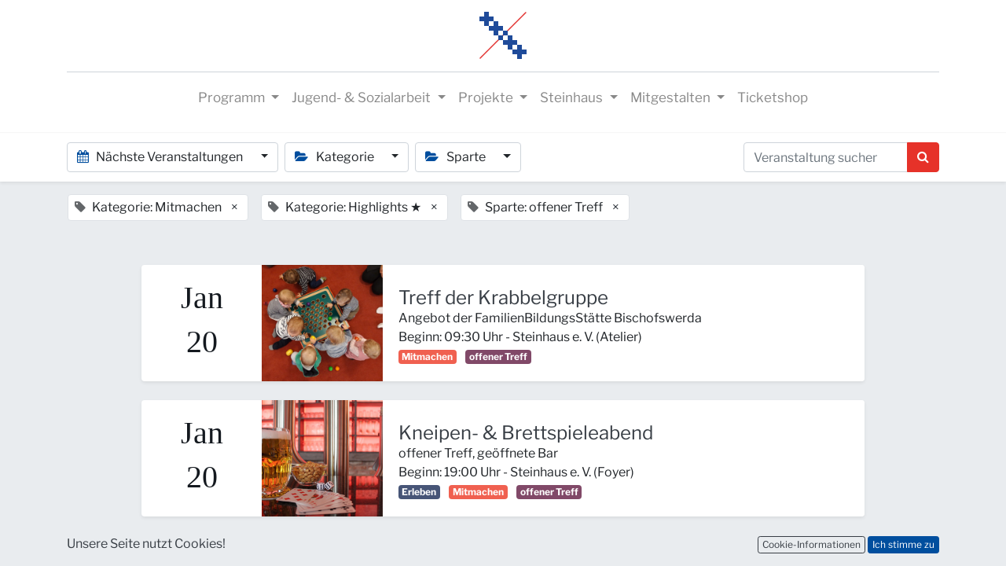

--- FILE ---
content_type: text/html; charset=utf-8
request_url: https://www.steinhaus-bautzen.de/event?tags=%5B11%2C+13%2C+9%5D&search=&date=all&type=all&country=all
body_size: 8998
content:

    <!DOCTYPE html>
        
        
            
        
    <html lang="de-DE" data-website-id="1" data-oe-company-name="Steinhaus e. V.">
            
        
            
                
            
            
            
            
                
            
        
        
    <head>
                <meta charset="utf-8"/>
                <meta http-equiv="X-UA-Compatible" content="IE=edge,chrome=1"/>
    <meta name="viewport" content="width=device-width, initial-scale=1, user-scalable=no"/>
        <meta name="generator" content="Odoo"/>
        
        
        
            
            
            
        
        
        
            
            
            
            
                
                    
                        <meta property="og:type" content="website"/>
                    
                
                    
                        <meta property="og:title" content="Events | Steinhaus Bautzen"/>
                    
                
                    
                        <meta property="og:site_name" content="Steinhaus e. V."/>
                    
                
                    
                        <meta property="og:url" content="https://www.steinhaus-bautzen.de/event"/>
                    
                
                    
                        <meta property="og:image" content="https://www.steinhaus-bautzen.de/web/image/website/1/logo?unique=8dc6228"/>
                    
                
            
            
            
            
                
                    <meta name="twitter:card" content="summary_large_image"/>
                
                    <meta name="twitter:title" content="Events | Steinhaus Bautzen"/>
                
                    <meta name="twitter:image" content="https://www.steinhaus-bautzen.de/web/image/website/1/logo/300x300?unique=8dc6228"/>
                
            
        

        
            
            
        
        <link rel="canonical" href="http://www.steinhaus-bautzen.de/event"/>

        <title> Events | Steinhaus Bautzen </title>
                <link type="image/x-icon" rel="shortcut icon" href="/web/image/website/1/favicon?unique=8dc6228"/>
    <link rel="preload" href="/web/static/lib/fontawesome/fonts/fontawesome-webfont.woff2?v=4.7.0" as="font" crossorigin=""/>
    <link type="text/css" rel="stylesheet" href="/web/content/8998-b631d66/1/web.assets_common.css" data-asset-xmlid="web.assets_common" data-asset-version="b631d66"/>
    <link type="text/css" rel="stylesheet" href="/web/content/9014-d3cf877/1/web.assets_frontend.css" data-asset-xmlid="web.assets_frontend" data-asset-version="d3cf877"/>
        
    
  

                <script type="text/javascript">
                    var odoo = {
                        csrf_token: "e94bd1c46ee1386906b8b14e3555b1fdb6e5a95fo1799940336",
                        debug: "",
                    };
                </script>
    <script type="text/javascript">
                odoo.session_info = {"is_admin": false, "is_system": false, "is_website_user": true, "user_id": false, "is_frontend": true, "translationURL": "/website/translations", "cache_hashes": {"translations": "48c25c49af7a18274b0272d2d16d1e1f65f531fc"}, "lang_url_code": "de"};
                if (!/(^|;\s)tz=/.test(document.cookie)) {
                    const userTZ = Intl.DateTimeFormat().resolvedOptions().timeZone;
                    document.cookie = `tz=${userTZ}; path=/`;
                }
            </script>
    <script defer="defer" type="text/javascript" src="/web/content/9017-b943ed9/1/web.assets_common_minimal_js.js" data-asset-xmlid="web.assets_common_minimal_js" data-asset-version="b943ed9"></script>
    <script defer="defer" type="text/javascript" src="/web/content/9018-11ee4f4/1/web.assets_frontend_minimal_js.js" data-asset-xmlid="web.assets_frontend_minimal_js" data-asset-version="11ee4f4"></script>
    
        
    
    <script defer="defer" type="text/javascript" data-src="/web/content/9024-e552d9b/1/web.assets_common_lazy.js" data-asset-xmlid="web.assets_common_lazy" data-asset-version="e552d9b"></script>
    <script defer="defer" type="text/javascript" data-src="/web/content/9025-a726611/1/web.assets_frontend_lazy.js" data-asset-xmlid="web.assets_frontend_lazy" data-asset-version="a726611"></script>
        
    
  

                
            
            
    <link rel="manifest" href="/event/manifest.webmanifest" crossorigin="use-credentials"/>
    <link rel="apple-touch-icon" href="/web/image/website/1/app_icon/192x192?unique=8dc6228"/>
    <meta name="theme-color" content="#875A7B"/>

        
            
        
    </head>
            <body class="">
                
        
    
            
        <div id="wrapwrap" class="event   ">
      <header id="top" data-anchor="true" data-name="Header" class="  o_header_fixed o_hoverable_dropdown">
        <nav data-name="Navbar" class="navbar navbar-expand-lg navbar-light flex-lg-column o_colored_level o_cc shadow-sm py-0">
            <div id="top_menu_container" class="container align-items-center flex-row flex-wrap">
                
                <div class="o_header_centered_logo">
                    <div class="oe_structure oe_structure_solo" id="oe_structure_header_vertical_1">
      
    </div>
  </div>
                
                
    <a href="/" class="navbar-brand logo m-0">
            <span role="img" aria-label="Logo of Steinhaus Bautzen" title="Steinhaus Bautzen"><img src="/web/image/website/1/logo/Steinhaus%20Bautzen?unique=8dc6228" class="img img-fluid" alt="Steinhaus Bautzen" loading="lazy"/></span>
        </a>
    

                
                <div class="o_header_centered_logo text-right">
                    <div class="oe_structure oe_structure_solo" id="oe_structure_header_vertical_2">
      
    </div>
  </div>
                
                
    <button type="button" data-toggle="collapse" data-target="#top_menu_collapse" class="navbar-toggler my-3">
        <span class="navbar-toggler-icon o_not_editable"></span>
    </button>

                
                
                
                <div id="top_menu_collapse" class="collapse navbar-collapse flex-wrap">
                    <div class="oe_structure w-100 oe_structure_solo" id="oe_structure_header_vertical_3">
      <section class="s_text_block o_colored_level" data-snippet="s_text_block" data-name="Text">
        <div class="container">
          <div class="s_hr w-100 text-left pb4 pt16" data-name="Separator">
            <hr class="w-100 mx-auto" style="border-top-width: 1px; border-right-color: ; border-bottom-color: ; border-left-color: ; border-top-color: rgb(206, 212, 218) !important;"/>
          </div>
        </div>
      </section>
    </div>
  
                    
    <ul id="top_menu" class="nav navbar-nav o_menu_loading mx-auto">
        
                        
                        
                        
                            
    
    
    <li class="nav-item dropdown  ">
        <a data-toggle="dropdown" href="#" class="nav-link dropdown-toggle ">
            <span>Programm</span>
        </a>
        <ul class="dropdown-menu" role="menu">
            
                
    
    <li class="">
        <a role="menuitem" href="/events" class="dropdown-item ">
            <span>ALLE TERMINE</span>
        </a>
    </li>
    

            
                
    
    <li class="">
        <a role="menuitem" href="/event?tags=%5B1%5D" class="dropdown-item ">
            <span>Kino</span>
        </a>
    </li>
    

            
                
    
    <li class="">
        <a role="menuitem" href="/event?tags=%5B13%2C+2%5D" class="dropdown-item ">
            <span>Musik</span>
        </a>
    </li>
    

            
                
    
    <li class="">
        <a role="menuitem" href="/event?tags=%5B4%2C+13%5D" class="dropdown-item ">
            <span>Tanz / Theater</span>
        </a>
    </li>
    

            
                
    
    <li class="">
        <a role="menuitem" href="/event?tags=%5B3%2C+13%5D" class="dropdown-item ">
            <span>Kleinkunst / Comedy</span>
        </a>
    </li>
    

            
                
    
    <li class="">
        <a role="menuitem" href="/event?tags=%5B5%2C+10%2C+6%2C+7%5D" class="dropdown-item ">
            <span>Literatur / Ausstellungen / Vorträge</span>
        </a>
    </li>
    

            
                
    
    <li class="">
        <a role="menuitem" href="/staendiges" class="dropdown-item ">
            <span>Kurse / Workshops / Ständiges</span>
        </a>
    </li>
    

            
                
    
    <li class="">
        <a role="menuitem" href="/event?tags=%5B14%5D" class="dropdown-item ">
            <span>digitale Medien / Mediennetzwerk</span>
        </a>
    </li>
    

            
                
    
    <li class="">
        <a role="menuitem" href="/event?tags=%5B19%5D" class="dropdown-item ">
            <span>Demokratisch engagiert in Bautzen</span>
        </a>
    </li>
    

            
        </ul>
    </li>

                        
                            
    
    
    <li class="nav-item dropdown  ">
        <a data-toggle="dropdown" href="#" class="nav-link dropdown-toggle ">
            <span>Jugend- &amp; Sozialarbeit</span>
        </a>
        <ul class="dropdown-menu" role="menu">
            
                
    
    <li class="">
        <a role="menuitem" href="/jc" class="dropdown-item ">
            <span>Jugendclub</span>
        </a>
    </li>
    

            
                
    
    <li class="">
        <a role="menuitem" href="/mja-land" class="dropdown-item ">
            <span>Mobile Jugendarbeit Land</span>
        </a>
    </li>
    

            
                
    
    <li class="">
        <a role="menuitem" href="/prochancebautzen" class="dropdown-item ">
            <span>Mobile Jugendarbeit ProChance Bautzen</span>
        </a>
    </li>
    

            
                
    
    <li class="">
        <a role="menuitem" href="/schulsozialarbeit" class="dropdown-item ">
            <span>Schulsozialarbeit</span>
        </a>
    </li>
    

            
        </ul>
    </li>

                        
                            
    
    
    <li class="nav-item dropdown  ">
        <a data-toggle="dropdown" href="#" class="nav-link dropdown-toggle ">
            <span>Projekte</span>
        </a>
        <ul class="dropdown-menu" role="menu">
            
                
    
    <li class="">
        <a role="menuitem" href="/zukunftkultur" class="dropdown-item ">
            <span>PLSN Zukunft Kultur</span>
        </a>
    </li>
    

            
                
    
    <li class="">
        <a role="menuitem" href="/pop2go" class="dropdown-item ">
            <span>PopToGo</span>
        </a>
    </li>
    

            
                
    
    <li class="">
        <a role="menuitem" href="/demokratisch-engagiert-in-bautzen" class="dropdown-item ">
            <span>Demokratisch engagiert in Bautzen</span>
        </a>
    </li>
    

            
                
    
    <li class="">
        <a role="menuitem" href="/mediennetzwerk" class="dropdown-item ">
            <span>Medienkompetenzförderung</span>
        </a>
    </li>
    

            
                
    
    <li class="">
        <a role="menuitem" href="/digitalpakt-alter" class="dropdown-item ">
            <span>Digitalpakt Alter</span>
        </a>
    </li>
    

            
                
    
    <li class="">
        <a role="menuitem" href="https://www.engagiertes-bautzen.de/" class="dropdown-item ">
            <span>Engagiertes Bautzen 🔗</span>
        </a>
    </li>
    

            
                
    
    <li class="">
        <a role="menuitem" href="https://www.engagiertes-bautzen.de/profil/detail/2-Gemeinsam-in-Bautzen" class="dropdown-item ">
            <span>Gemeinsam in Bautzen 🔗</span>
        </a>
    </li>
    

            
        </ul>
    </li>

                        
                            
    
    
    <li class="nav-item dropdown  ">
        <a data-toggle="dropdown" href="#" class="nav-link dropdown-toggle ">
            <span>Steinhaus</span>
        </a>
        <ul class="dropdown-menu" role="menu">
            
                
    
    <li class="">
        <a role="menuitem" href="/ueber-uns" class="dropdown-item ">
            <span>Über uns</span>
        </a>
    </li>
    

            
                
    
    <li class="">
        <a role="menuitem" href="/ueber-uns#RAEUME" class="dropdown-item ">
            <span>Räume &amp; Ausstattung</span>
        </a>
    </li>
    

            
                
    
    <li class="">
        <a role="menuitem" href="/ueber-uns#TEAM" class="dropdown-item ">
            <span>Team</span>
        </a>
    </li>
    

            
                
    
    <li class="">
        <a role="menuitem" href="/ueber-uns#OEFFNUNGSZEITEN" class="dropdown-item ">
            <span>Öffnungszeiten &amp; Anfahrt</span>
        </a>
    </li>
    

            
                
    
    <li class="">
        <a role="menuitem" href="/ueber-uns#DOWNLOADS" class="dropdown-item ">
            <span>Downloads</span>
        </a>
    </li>
    

            
                
    
    <li class="">
        <a role="menuitem" href="/foerderer" class="dropdown-item ">
            <span>Förderer</span>
        </a>
    </li>
    

            
                
    
    <li class="">
        <a role="menuitem" href="/tickets" class="dropdown-item ">
            <span>Tickets</span>
        </a>
    </li>
    

            
                
    
    <li class="">
        <a role="menuitem" href="/ausschreibungen" class="dropdown-item ">
            <span>Ausschreibungen</span>
        </a>
    </li>
    

            
                
    
    <li class="">
        <a role="menuitem" href="/galerie" class="dropdown-item ">
            <span>Galerie</span>
        </a>
    </li>
    

            
                
    
    <li class="">
        <a role="menuitem" href="/kontakt" class="dropdown-item ">
            <span>Kontakt</span>
        </a>
    </li>
    

            
        </ul>
    </li>

                        
                            
    
    
    <li class="nav-item dropdown  ">
        <a data-toggle="dropdown" href="#" class="nav-link dropdown-toggle ">
            <span>Mitgestalten</span>
        </a>
        <ul class="dropdown-menu" role="menu">
            
                
    
    <li class="">
        <a role="menuitem" href="/mitgestalten" class="dropdown-item ">
            <span>Jobs</span>
        </a>
    </li>
    

            
                
    
    <li class="">
        <a role="menuitem" href="/mitgestalten#Praktika" class="dropdown-item ">
            <span>Freiwilligendienste &amp; Praktika</span>
        </a>
    </li>
    

            
                
    
    <li class="">
        <a role="menuitem" href="/mitgestalten#Vereinsmitgliedschaft" class="dropdown-item ">
            <span>Verein</span>
        </a>
    </li>
    

            
                
    
    <li class="">
        <a role="menuitem" href="/mitgestalten#Ehrenamt2" class="dropdown-item ">
            <span>Ehrenamt</span>
        </a>
    </li>
    

            
                
    
    <li class="">
        <a role="menuitem" href="/spende" class="dropdown-item ">
            <span>Spenden</span>
        </a>
    </li>
    

            
        </ul>
    </li>

                        
                            
    
    <li class="nav-item">
        <a role="menuitem" href="/tickets" class="nav-link ">
            <span>Ticketshop</span>
        </a>
    </li>
    

                        
            
        
        
            
        
        <li class="nav-item ml-lg-3 divider d-none"></li> 
        <li class="o_wsale_my_cart d-none nav-item ml-lg-3">
            <a href="/shop/cart" class="nav-link">
                <i class="fa fa-shopping-cart"></i>
                
                <sup class="my_cart_quantity badge badge-primary" data-order-id="">0</sup>
            </a>
        </li>
    
        
                        
                        
                        
                        
  
        
            
        
    

                    
    </ul>

                </div>
            </div>
        </nav>
    </header>
      <main>
        
            
        
        <div id="wrap" class="o_wevent_index">
            
            
            
            
            
    <nav class="navbar navbar-light border-top shadow-sm d-print-none">
        <div class="container">
            <div class="d-flex flex-column flex-sm-row justify-content-between w-100">
                <ul class="o_wevent_index_topbar_filters nav">
        <li class="nav-item dropdown mr-2 my-1">
            <a href="#" role="button" class="btn dropdown-toggle" data-toggle="dropdown">
                <i class="fa fa-calendar"></i>
                Nächste Veranstaltungen
            </a>
            <div class="dropdown-menu">
                
                    
                        <a href="/event?date=all&amp;tags=%5B11%2C+13%2C+9%5D" class="dropdown-item d-flex align-items-center justify-content-between active">
                            Nächste Veranstaltungen
                            <span class="badge badge-pill badge-primary ml-3">3</span>
                        </a>
                    
                
                    
                
                    
                        <a href="/event?date=month&amp;tags=%5B11%2C+13%2C+9%5D" class="dropdown-item d-flex align-items-center justify-content-between ">
                            Dieser Monat
                            <span class="badge badge-pill badge-primary ml-3">5</span>
                        </a>
                    
                
                    
                        <a href="/event?date=old&amp;tags=%5B11%2C+13%2C+9%5D" class="dropdown-item d-flex align-items-center justify-content-between ">
                            Vergangene Veranstaltungen
                            
                        </a>
                    
                
            </div>
        </li>
    
        
            <li class="nav-item dropdown mr-2 my-1">
                <a href="#" role="button" class="btn dropdown-toggle" data-toggle="dropdown">
                    <i class="fa fa-folder-open"></i>
                    Kategorie
                </a>
                <div class="dropdown-menu">
                    
                        <a href="/event?tags=%5B10%2C+11%2C+13%2C+9%5D&amp;search=&amp;date=all&amp;type=all&amp;country=all" class="dropdown-item d-flex align-items-center justify-content-between ">
                            Erleben
                        </a>
                    
                        <a href="/event?tags=%5B13%2C+9%5D&amp;search=&amp;date=all&amp;type=all&amp;country=all" class="dropdown-item d-flex align-items-center justify-content-between active">
                            Mitmachen
                        </a>
                    
                        <a href="/event?tags=%5B11%2C+9%5D&amp;search=&amp;date=all&amp;type=all&amp;country=all" class="dropdown-item d-flex align-items-center justify-content-between active">
                            Highlights ★
                        </a>
                    
                </div>
            </li>
        
            <li class="nav-item dropdown mr-2 my-1">
                <a href="#" role="button" class="btn dropdown-toggle" data-toggle="dropdown">
                    <i class="fa fa-folder-open"></i>
                    Sparte
                </a>
                <div class="dropdown-menu">
                    
                        <a href="/event?tags=%5B2%2C+11%2C+13%2C+9%5D&amp;search=&amp;date=all&amp;type=all&amp;country=all" class="dropdown-item d-flex align-items-center justify-content-between ">
                            Musik
                        </a>
                    
                        <a href="/event?tags=%5B1%2C+11%2C+13%2C+9%5D&amp;search=&amp;date=all&amp;type=all&amp;country=all" class="dropdown-item d-flex align-items-center justify-content-between ">
                            Kino
                        </a>
                    
                        <a href="/event?tags=%5B18%2C+11%2C+13%2C+9%5D&amp;search=&amp;date=all&amp;type=all&amp;country=all" class="dropdown-item d-flex align-items-center justify-content-between ">
                            FreiluftKino
                        </a>
                    
                        <a href="/event?tags=%5B3%2C+11%2C+13%2C+9%5D&amp;search=&amp;date=all&amp;type=all&amp;country=all" class="dropdown-item d-flex align-items-center justify-content-between ">
                            Kleinkunst / Comedy / Kabarett
                        </a>
                    
                        <a href="/event?tags=%5B5%2C+11%2C+13%2C+9%5D&amp;search=&amp;date=all&amp;type=all&amp;country=all" class="dropdown-item d-flex align-items-center justify-content-between ">
                            bildende Kunst / Ausstellungen
                        </a>
                    
                        <a href="/event?tags=%5B6%2C+11%2C+13%2C+9%5D&amp;search=&amp;date=all&amp;type=all&amp;country=all" class="dropdown-item d-flex align-items-center justify-content-between ">
                            Literatur / Vorträge
                        </a>
                    
                        <a href="/event?tags=%5B4%2C+11%2C+13%2C+9%5D&amp;search=&amp;date=all&amp;type=all&amp;country=all" class="dropdown-item d-flex align-items-center justify-content-between ">
                            Tanz / Theater
                        </a>
                    
                        <a href="/event?tags=%5B14%2C+11%2C+13%2C+9%5D&amp;search=&amp;date=all&amp;type=all&amp;country=all" class="dropdown-item d-flex align-items-center justify-content-between ">
                            digitale Medien / Mediennetzwerk
                        </a>
                    
                        <a href="/event?tags=%5B7%2C+11%2C+13%2C+9%5D&amp;search=&amp;date=all&amp;type=all&amp;country=all" class="dropdown-item d-flex align-items-center justify-content-between ">
                            Bürger / Forum
                        </a>
                    
                        <a href="/event?tags=%5B8%2C+11%2C+13%2C+9%5D&amp;search=&amp;date=all&amp;type=all&amp;country=all" class="dropdown-item d-flex align-items-center justify-content-between ">
                            Bewegung / Sport
                        </a>
                    
                        <a href="/event?tags=%5B11%2C+13%5D&amp;search=&amp;date=all&amp;type=all&amp;country=all" class="dropdown-item d-flex align-items-center justify-content-between active">
                            offener Treff
                        </a>
                    
                        <a href="/event?tags=%5B15%2C+11%2C+13%2C+9%5D&amp;search=&amp;date=all&amp;type=all&amp;country=all" class="dropdown-item d-flex align-items-center justify-content-between ">
                            Seminare / Weiterbildungen
                        </a>
                    
                        <a href="/event?tags=%5B19%2C+11%2C+13%2C+9%5D&amp;search=&amp;date=all&amp;type=all&amp;country=all" class="dropdown-item d-flex align-items-center justify-content-between ">
                            Demokratisch engagiert in Bautzen
                        </a>
                    
                </div>
            </li>
        
    </ul>
                <div class="d-flex align-items-center flex-wrap pl-sm-3 pr-0">
                    
    <form method="get" class="o_wevent_event_searchbar_form o_wait_lazy_js w-100 my-1 my-lg-0 " action="/event">
            
            
            <div role="search" class="input-group ">
        <input type="search" name="search" class="search-query form-control oe_search_box" placeholder="Veranstaltung suchen..." value=""/>
        <div class="input-group-append">
            <button type="submit" class="btn btn-primary oe_search_button" aria-label="Suchen" title="Suchen"><i class="fa fa-search"></i></button>
        </div>
    </div>

            
                <input type="hidden" name="tags" value="[11, 13, 9]"/>
            
                
            
                
            
                
            
                
            
            
                        
                        
                    
        </form>
    
                </div>
            </div>
        </div>
    </nav>

            
            <div class="oe_structure oe_empty" data-editor-message="ZIEHEN SIE BAUSTEINE HIERHER" id="oe_structure_we_index_1">
      
    </div>
  
            <div class="o_wevent_events_list opt_event_list_cards_bg">
                <div class="container">
                    <div class="row">
                        
    <div class="d-flex align-items-center mt16">
        
            <span class="align-items-baseline border d-inline-flex pl-2 rounded ml16 mb-2 bg-white">
                <i class="fa fa-tag mr-2 text-muted"></i>
                Kategorie: Mitmachen
                <a class="btn border-0 py-1" href="/event?tags=%5B13%2C+9%5D&amp;search=&amp;date=all&amp;type=all&amp;country=all">×</a>
            </span>
        
            <span class="align-items-baseline border d-inline-flex pl-2 rounded ml16 mb-2 bg-white">
                <i class="fa fa-tag mr-2 text-muted"></i>
                Kategorie: Highlights ★
                <a class="btn border-0 py-1" href="/event?tags=%5B11%2C+9%5D&amp;search=&amp;date=all&amp;type=all&amp;country=all">×</a>
            </span>
        
            <span class="align-items-baseline border d-inline-flex pl-2 rounded ml16 mb-2 bg-white">
                <i class="fa fa-tag mr-2 text-muted"></i>
                Sparte: offener Treff
                <a class="btn border-0 py-1" href="/event?tags=%5B11%2C+13%5D&amp;search=&amp;date=all&amp;type=all&amp;country=all">×</a>
            </span>
        
    </div>

                    </div>
                    <div class="row">
                        <div id="o_wevent_index_main_col" class="col-md my-5 opt_events_list_rows">
                            <div class="row">
                                
                                
    
    
    
    
    
    
    <div class=" col-xl-10 offset-xl-1 mb-4">
                    <a class="text-decoration-none" href="/event/treff-der-krabbelgruppe-2026-01-20-612/register">
                        <article itemscope="itemscope" itemtype="http://schema.org/Event" class="h-100 card border-0 shadow-sm">
                            <div class="h-100 row no-gutters">
                                <div class="col-sm-2 d-flex justify-content-center align-items-center ">
                                    <div class="text-dark">
                                        <div>
                                            <center>
                                                <h3 class="o_wevent_event_month">Jan</h3>
                                            </center>
                                        </div>
                                        <div>
                                            <center>
                                                <h3 class="o_wevent_event_day">20</h3>
                                            </center>
                                        </div>
                                    </div>
                                </div>
                                
                                
                                
                                
                                <header class="overflow-hidden bg-secondary col-sm-3 col-lg-2  ">
                                    
                                    <div class="d-block h-100 w-100">
                                        
  
  
  <div data-name="Titelbild" style="" class="o_record_cover_container d-flex flex-column h-100 o_colored_level o_cc o_cc3   ">
    <div class="o_record_cover_component o_record_cover_image " style="background-image: url(/web/image/9493-9fff0f55/TEMP_Krabbelgruppe_HP.jpeg);"></div>
    
    
                                            
                                            
                                            
                                            
                                            

                                            
                                            
                                            
                                            
                                            
                                            
                                            
                                            
                                        
  </div>

                                    </div>
                                </header>
                                <div class="col ">
                                    

                                    <main class="card-body">
                                        
                                        
                                        
                                        
                                        
                                        <h5 class="card-title mt-2 mb-0 text-truncate ">
                                            <span itemprop="name">Treff der Krabbelgruppe</span>
                                                
                                            
                                        </h5>

                                        
                                        
                                       
                                        
                                        <span itemprop="subtitle">Angebot der FamilienBildungsStätte Bischofswerda</span> 

                                        
                                        
                                        
                                        
                                        
                                        <div>
                                            <time itemprop="startDate" datetime="2026-01-20 08:30:00">
                                                <span>Beginn: </span>
                                                <span>09:30</span> Uhr
                                                
                                                <span> - </span>
                                                <span itemprop="location">
                    
                    <span>Steinhaus e. V.</span>
                     (<span>Atelier</span>)
                </span>
            </time>
                                            <br/>
                                            
                                                <span class="badge mr8 badge-primary o_tag_color_1">
                                                    <span>Mitmachen</span>
                                                </span>
                                            
                                                <span class="badge mr8 badge-primary o_tag_color_5">
                                                    <span>offener Treff</span>
                                                </span>
                                            
                                        </div>
                                    </main>
                                </div>
                                
                                
                                
                            </div>
                        </article>
                    </a>
                </div><div class=" col-xl-10 offset-xl-1 mb-4">
                    <a class="text-decoration-none" href="/event/kneipen-brettspieleabend-2026-01-20-692/register">
                        <article itemscope="itemscope" itemtype="http://schema.org/Event" class="h-100 card border-0 shadow-sm">
                            <div class="h-100 row no-gutters">
                                <div class="col-sm-2 d-flex justify-content-center align-items-center ">
                                    <div class="text-dark">
                                        <div>
                                            <center>
                                                <h3 class="o_wevent_event_month">Jan</h3>
                                            </center>
                                        </div>
                                        <div>
                                            <center>
                                                <h3 class="o_wevent_event_day">20</h3>
                                            </center>
                                        </div>
                                    </div>
                                </div>
                                
                                
                                
                                
                                <header class="overflow-hidden bg-secondary col-sm-3 col-lg-2  ">
                                    
                                    <div class="d-block h-100 w-100">
                                        
  
  
  <div data-name="Titelbild" style="" class="o_record_cover_container d-flex flex-column h-100 o_colored_level o_cc o_cc3   ">
    <div class="o_record_cover_component o_record_cover_image " style="background-image: url(/web/image/5654-14817ac5/TEMP_SH_Kneipenabend_Beispielbild.jpg_HP.jpeg);"></div>
    
    
                                            
                                            
                                            
                                            
                                            

                                            
                                            
                                            
                                            
                                            
                                            
                                            
                                            
                                        
  </div>

                                    </div>
                                </header>
                                <div class="col ">
                                    

                                    <main class="card-body">
                                        
                                        
                                        
                                        
                                        
                                        <h5 class="card-title mt-2 mb-0 text-truncate ">
                                            <span itemprop="name">Kneipen- &amp; Brettspieleabend</span>
                                                
                                            
                                        </h5>

                                        
                                        
                                       
                                        
                                        <span itemprop="subtitle">offener Treff, geöffnete Bar</span> 

                                        
                                        
                                        
                                        
                                        
                                        <div>
                                            <time itemprop="startDate" datetime="2026-01-20 18:00:00">
                                                <span>Beginn: </span>
                                                <span>19:00</span> Uhr
                                                
                                                <span> - </span>
                                                <span itemprop="location">
                    
                    <span>Steinhaus e. V.</span>
                     (<span>Foyer</span>)
                </span>
            </time>
                                            <br/>
                                            
                                                <span class="badge mr8 badge-light o_tag_color_8">
                                                    <span>Erleben</span>
                                                </span>
                                            
                                                <span class="badge mr8 badge-primary o_tag_color_1">
                                                    <span>Mitmachen</span>
                                                </span>
                                            
                                                <span class="badge mr8 badge-primary o_tag_color_5">
                                                    <span>offener Treff</span>
                                                </span>
                                            
                                        </div>
                                    </main>
                                </div>
                                
                                
                                
                            </div>
                        </article>
                    </a>
                </div><div class=" col-xl-10 offset-xl-1 mb-4">
                    <a class="text-decoration-none" href="/event/stammtisch-allendetreff-2026-02-02-790/register">
                        <article itemscope="itemscope" itemtype="http://schema.org/Event" class="h-100 card border-0 shadow-sm">
                            <div class="h-100 row no-gutters">
                                <div class="col-sm-2 d-flex justify-content-center align-items-center ">
                                    <div class="text-dark">
                                        <div>
                                            <center>
                                                <h3 class="o_wevent_event_month">Feb</h3>
                                            </center>
                                        </div>
                                        <div>
                                            <center>
                                                <h3 class="o_wevent_event_day">02</h3>
                                            </center>
                                        </div>
                                    </div>
                                </div>
                                
                                
                                
                                
                                <header class="overflow-hidden bg-secondary col-sm-3 col-lg-2  ">
                                    
                                    <div class="d-block h-100 w-100">
                                        
  
  
  <div data-name="Titelbild" style="" class="o_record_cover_container d-flex flex-column h-100 o_colored_level o_cc o_cc3   ">
    <div class="o_record_cover_component o_record_cover_image " style="background-image: url(/web/image/10168-3ee9bb8b/TEMP_StammtischAllende_01_HP.jpeg);"></div>
    
    
                                            
                                            
                                            
                                            
                                            

                                            
                                            
                                            
                                            
                                            
                                            
                                            
                                            
                                        
  </div>

                                    </div>
                                </header>
                                <div class="col ">
                                    

                                    <main class="card-body">
                                        
                                        
                                        
                                        
                                        
                                        <h5 class="card-title mt-2 mb-0 text-truncate ">
                                            <span itemprop="name">Stammtisch Allendetreff</span>
                                                
                                            
                                        </h5>

                                        
                                        
                                       
                                        
                                        <span itemprop="subtitle">Mitreden und Mitgestalten</span> 

                                        
                                        
                                        
                                        
                                        
                                        <div>
                                            <time itemprop="startDate" datetime="2026-02-02 16:00:00">
                                                <span>Beginn: </span>
                                                <span>17:00</span> Uhr
                                                
                                                <span> - </span>
                                                <span itemprop="location">
                    
                    <span>Allende-Treff Bautzen</span>
                     (<span>...</span>)
                </span>
            </time>
                                            <br/>
                                            
                                                <span class="badge mr8 badge-primary o_tag_color_1">
                                                    <span>Mitmachen</span>
                                                </span>
                                            
                                                <span class="badge mr8 badge-light o_tag_color_5">
                                                    <span>Bürger / Forum</span>
                                                </span>
                                            
                                                <span class="badge mr8 badge-primary o_tag_color_5">
                                                    <span>offener Treff</span>
                                                </span>
                                            
                                                <span class="badge mr8 badge-light o_tag_color_9">
                                                    <span>Demokratisch engagiert in Bautzen</span>
                                                </span>
                                            
                                        </div>
                                    </main>
                                </div>
                                
                                
                                
                            </div>
                        </article>
                    </a>
                </div>
            
    <div class="form-inline justify-content-center my-3">
        
        
    
    </div>

                            </div>
                        </div>
                    </div>
                </div>
            </div>
            
            <div class="oe_structure oe_empty" id="oe_structure_we_index_2"></div>
  </div>
    
        
        
    
      </main>
      <footer id="bottom" data-anchor="true" data-name="Footer" class="o_footer o_colored_level o_cc  o_footer_slideout">
        <div id="footer" class="oe_structure oe_structure_solo" style="">
      <section class="s_text_block pb8 pt56" data-snippet="s_text_block" data-name="Text" style="">
        <div class="s_allow_columns container">
          <div class="s_share mb-4 text-center" data-name="Social Media"><h5 class="s_share_title d-none" style=""><img class="img-fluid o_we_custom_image" src="/web/image/658-893c024c/Logo_Stadt%20Bautzen.png" alt="" loading="lazy" style=""/>Follow us</h5><a href="https://www.facebook.com/SteinhausBautzen" class="s_share_facebook" target="_blank"><i class="fa fa-facebook-square fa-2x" data-original-title="" title="" aria-describedby="tooltip323154" style="color: rgb(107, 173, 222);"></i></a>
&nbsp;                        <a href="https://www.instagram.com/steinhausbautzen" class="s_share_twitter" target="_blank" data-original-title="" title="" aria-describedby="tooltip328880"><i class="fa fa-instagram float-left fa-2x" data-original-title="" title="" aria-describedby="tooltip3385" style="color: rgb(181, 99, 8);"></i> &nbsp;&nbsp; </a><a href="https://www.youtube.com/user/SteinhausTV" class="s_share_linkedin" target="_blank" data-original-title="" title="" aria-describedby="tooltip111326"><i class="fa fa-youtube float-left fa-2x" data-original-title="" title="" aria-describedby="tooltip97886" style="color: rgb(231, 99, 99);"></i> &nbsp; &nbsp; </a><a href="https://www.flickr.com/photos/steinhausbautzen/albums"><span class="fa fa-flickr float-left fa-2x" data-original-title="" title="" aria-describedby="tooltip686402" style="color: rgb(242, 88, 242);"></span></a><a href="/website/social/linkedin" class="s_share_linkedin" target="_blank">
                        </a>
                    </div>
          <div style="text-align: center;">
            <small class="text-center mb-1">Steinhaus e.V. | Steinstraße 37 | 02625 Bautzen&nbsp;</small>
            <br/>
            <small class="mb-1 text-center"><span class="fa fa-phone" style=""></span>&nbsp; + 49 3591 531 99 66</small>
            <small class="mb-1 text-center">
              <br/>
            </small>
            <small class="mb-1 text-center">&nbsp;</small>
            <small class="mb-1 text-center"><span class="fa fa-envelope-o" style=""></span>&nbsp;&nbsp;&nbsp;<a href="mailto:steinhaus@steinhaus-bautzen.de">steinhaus@steinhaus-bautzen.de</a></small>
            <br/>
          </div>
          <small class="mb-1 text-center">
            <br/>
          </small>
          <p class="mb-1 text-center">
            <b><a href="/impressum#Impressum">Impressum</a>&nbsp;|&nbsp;&nbsp;<a href="/impressum#Datenschutzerkl%C3%A4rung">Datenschutz</a> | <a href="/#SHNewsletter">Newsletter</a></b>
          </p>
          <small class="mb-1 text-center">
            <b>
              <br/>
            </b>
          </small>
          <div style="text-align: center;">
            <small class="mb-1 text-center">
              <i>Die Arbeit des Steinhaus Bautzen wird gefördert durch das BMBFSFJ, die Stadt und den Landkreis Bautzen</i>
            </small>
            <small class="mb-1 text-center">
              <i>und den Kulturraum Oberlausitz-Niederschlesien.</i>
            </small>
            <br/>
            <small class="mb-1 text-center">
          </small>
          </div>
        </div>
      </section>
      <section class="s_text_block pt8 pb128" data-snippet="s_text_block" data-name="Logo" style="position: relative;">
        <div class="container">
          <div class="row">
            <div class="o_colored_level undefined col-lg-12" style="">
              <a href="/" class="o_footer_logo logo" data-original-title="" title="" aria-describedby="tooltip999540">
                <img src="/web/image/9955-5a1344c0/SH_Foerderbalken_HP_2025.png" class="img-fluid mx-auto rounded" aria-label="Logo of MyCompany" title="MyCompany" role="img" loading="lazy" alt="" style="" data-original-id="9954" data-original-src="/web/image/9954-5f440fb2/SH_Foerderbalken_HP_2025.png" data-mimetype="image/png" data-resize-width="1597"/>
              </a>
            </div>
          </div>
        </div>
      </section>
    </div>
  <div id="o_footer_scrolltop_wrapper" class="container h-0 d-flex align-items-center justify-content-center">
            <a id="o_footer_scrolltop" role="button" href="#top" title="Scroll To Top" class="btn btn-primary rounded-circle d-flex align-items-center justify-content-center">
                <span class="fa fa-1x fa-chevron-up"></span>
            </a>
        </div>
    
        <div class="o_footer_copyright o_colored_level o_cc" data-name="Copyright">
          <div class="container py-3">
            <div class="row">
              <div class="col-sm text-center text-sm-left text-muted">
                
        
    
                <span class="o_footer_copyright_name mr-2">Copyright © Steinhaus e.V.</span>
            
        
    
        
        
        
    
        
    
        
              </div>
              <div class="col-sm text-center text-sm-right o_not_editable">
                
        <div class="o_brand_promotion">
            
        
        
        Powered by 
            <a target="_blank" class="badge badge-light" href="http://www.odoo.com?utm_source=db&amp;utm_medium=website">
                <img alt="Odoo" src="/web/static/src/img/odoo_logo_tiny.png" style="height: 1em; vertical-align: baseline;" loading="lazy"/>
            </a>
        - 
                    Die #1 <a target="_blank" href="http://www.odoo.com/page/e-commerce?utm_source=db&amp;utm_medium=website">Open-Source eCommerce</a>
                
    
        </div>
    
              </div>
            </div>
          </div>
        </div>
      </footer>
    <div id="website_cookies_bar" class="s_popup o_snippet_invisible" data-name="Cookies Bar" data-vcss="001" data-invisible="1">
      <div class="modal s_popup_bottom s_popup_no_backdrop o_cookies_discrete modal_shown" data-show-after="500" data-display="afterDelay" data-consents-duration="999" data-focus="false" data-backdrop="false" data-keyboard="false" tabindex="-1" role="dialog" style="display: none;" aria-hidden="true">
        <div class="modal-dialog d-flex s_popup_size_full">
          <div class="modal-content oe_structure">
            <section class="o_colored_level o_cc o_cc1">
              <div class="container">
                <div class="row">
                  <div class="col-lg-8 pt16 o_colored_level">
                    <p>Unsere Seite nutzt Cookies!<br/></p>
                  </div>
                  <div class="col-lg-4 pt16 text-right o_colored_level">
                    <a href="/cookie-policy" class="o_cookies_bar_text_policy btn btn-secondary btn-sm" data-original-title="" title="" aria-describedby="tooltip453277">Cookie-Informationen</a>
                    <a href="#" role="button" class="js_close_popup o_cookies_bar_text_button btn btn-primary btn-sm" data-original-title="" title="" aria-describedby="tooltip586759">Ich stimme zu</a>
                  </div>
                </div>
              </div>
            </section>
          </div>
        </div>
      </div>
    </div>
  
    </div>
        
    
  
        
    </body>
        </html>
    
